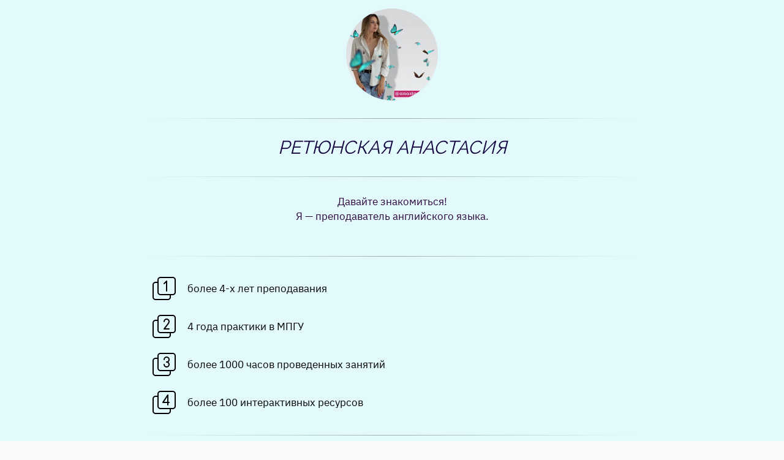

--- FILE ---
content_type: text/html; charset=utf-8
request_url: https://taplink.cc/anastasia_re_ya
body_size: 4362
content:
<!DOCTYPE html> <html prefix="og: http://ogp.me/ns#" lang="ru" data-format-date="d.m.Y" data-format-datetime="d.m.Y H:i"> <head> <title>Anastasia_re_ya at Taplink</title>    <meta name=viewport content="width=device-width, user-scalable=no, initial-scale=1, maximum-scale=1, shrink-to-fit=no"/> <meta name=HandheldFriendly content=true> <meta http-equiv=Content-Type content='text/html; charset=utf-8'>     <link type='text/css' rel=stylesheet href='//us.x.taplink.st/s/css/frontend.css?1.2.10001'>      <link rel=icon href="https://taplink.st/a/6/9/f/7/5768b4.jpg?5">  <link rel=apple-touch-icon sizes=300x300 href="https://taplink.st/a/6/9/f/7/5768b4.jpg?5"/>  <link rel=canonical href="https://taplink.cc/anastasia_re_ya"/> <meta name=format-detection content="telephone=no"/> <meta name=referrer content=always> <link rel=image_src href="https://taplink.st/a/6/9/f/7/5768b4.jpg?5"/> <meta property="og:image" content="https://taplink.st/a/6/9/f/7/5768b4.jpg?5"> <meta property="og:type" content=website /> <meta property="og:title" content="Anastasia_re_ya at Taplink"/>  <meta property="og:url" content="https://taplink.cc/anastasia_re_ya"/> <meta property="og:site_name" content="Taplink"/> <link rel="manifest" href="/619442485728436.webmanifest"> </head> <body> <div class="main base-theme main-theme">    <style> html {min-height: 100%}</style> <script>
	window.account = {"account_id":5689961,"language_id":1,"language_code":"ru","language_code_account":"ru","main_page_id":7123169,"profile_id":5728436,"is_hidelink":false,"is_plus":0,"is_trial":0,"is_full_trial":0,"tariff_current":"basic","utc_timezone":3,"currency_id":1,"plan_until":1680825600,"nickname":"anastasia_re_ya","has_nickname":1,"profile_link":"https://taplink.cc/anastasia_re_ya","theme":{"heading":{"font":20,"color":"#5f3dc4","transform":"u"},"screen":{"font":15},"avatar":{"title":{"color":"#862e9c","font":14},"bio":{"color":"#862e9c","font":14}},"bg":{"color":"#e3fafc"}},"menu":null,"menu_items":null,"addons":{"codes":[{"cb":"yandexMetrikaInit","cookie":"analytics","data":{"id":44929738,"simple":true}}]},"locales":{"pages":"ru"},"avatar":{"path":"6/9/f/7/","title":"","bio":"","a":"150:jpg?5","is_hide_text":1},"currency":{"title":"₽","code":"RUB","format":"%p %c","precision":2},"products":[],"username":"anastasia_re_ya","current_page_id":7123169,"widgets":[],"custom_domain":false,"domain":"taplink.ru","client":{"country":"us","timestamp":1769016449},"locale":{"formats":{"date":"d.m.Y"},"current":"ru","direction":"ltr"},"number":{"decimal":".","thousands":" ","precision":2},"weight":{"decimal":".","thousands":" ","precision":3},"ts":"aceec970","html":""};
	window.data = {"page_id":7123169,"fields":[{"section":null,"items":[{"block_type_name":"avatar","block_type_id":8,"options":[],"block_id":"f7e3a7449ffd11ecaefaac1f6bd74bd8","addon_target":null},{"block_id":54377069,"options":{"fullwidth":true,"fading":true},"block_type_id":5,"block_type_name":"break","addon_target":null},{"block_id":54398519,"options":{"text":"<i><font color=\"#150642\">РЕТЮНСКАЯ АНАСТАСИЯ</font></i>","text_size":"h2","text_align":"center","color":"#5b0840","font":16},"block_type_id":1,"block_type_name":"text","addon_target":null},{"block_id":54401450,"options":{"fullwidth":true,"fading":true},"block_type_id":5,"block_type_name":"break","addon_target":null},{"block_id":54401132,"options":{"text":"<font color=\"#2b0540\">Давайте знакомиться!</font>\nЯ - преподаватель английского языка.\n‌","text_align":"center","color":"#27033b"},"block_type_id":1,"block_type_name":"text","addon_target":null},{"block_id":54402629,"options":{"fullwidth":true,"fading":true},"block_type_id":5,"block_type_name":"break","addon_target":null},{"block_id":54403928,"options":{"fields":[{"text":"более 4-х лет преподавания\n","thumb":{"t":"i","i":"box-multiple-1"}},{"title":"","text":"4 года практики в МПГУ","thumb":{"t":"i","i":"box-multiple-2","p":null}},{"title":"","text":"более 1000 часов проведенных занятий","thumb":{"t":"i","i":"box-multiple-3","p":null}},{"title":"","text":"более 100 интерактивных ресурсов ","thumb":{"t":"i","i":"box-multiple-4","p":null}}]},"block_type_id":20,"block_type_name":"media","addon_target":null},{"block_id":54425951,"options":{"fullwidth":true,"fading":true},"block_type_id":5,"block_type_name":"break","addon_target":null},{"block_id":54419141,"options":{"fields":[{"title":"ОБО МНЕ","text":"ОБРАЗОВАНИЕ:\n\n2018 - МПГУ (Институт международного образования)\n2020 - \"A natural teacher\"\n2021 - English Tochka (Upper-intermediate 2.0)\n\nОПЫТ РАБОТЫ:\n\n2018 - частный репетитор \n\n2018‑2019: проходила практику в МПГУ\n+ должность‑ассистент; \n+ обязанности ‑ проведение пар английского языка у первого и второго курса\n\n2019‑2020: проходила практику в онлайн школе Skyeng\n\n2020‑2021: проводила частные занятия у 10‑ых и 11‑ых классов (дистанционно)\n\n2021-н.вр. Фоксфорд, репетитор по английскому языку","opened":true}]},"block_type_id":14,"block_type_name":"collapse","addon_target":null},{"block_id":54419834,"options":{"list":[{"p":{"filename":"e/c/1/6/29220157.jpg?0","width":1080,"height":1440},"s":"Course \"A natural Teacher\" 2020","t":"CERTIFICATE","link":{"title":"","type":"link","value":null}},{"p":{"filename":"9/e/0/1/29220193.jpg?0","width":1080,"height":1440},"s":"\"Cовременное языковое образование: инновации, проблемы, решения\", 2021","t":"Научно-практическая конференция ","link":{"title":"","type":"link","value":null}},{"p":{"filename":"6/1/d/a/29220292.jpg?0","width":1080,"height":1394},"s":"Level: upper-intermediate, 2021","t":"English Tochka","link":{"title":"","type":"link","value":null}},{"p":{"filename":"b/0/e/f/29220295.jpg?0","width":1080,"height":1440},"s":"\"Factors influencing motivation and demotivation of English language learners\"","t":"Международная научно-практическая конференция","link":{"title":"","type":"link","value":null}}],"picture_size":"50","carousel_ride":true,"carousel_interval":"6","options":{"text":true}},"block_type_id":9,"block_type_name":"pictures","addon_target":null,"hash":"f602c7","stat":["f9b96f.0","1fca4f.1","62c5ae.2","b3aa95.3"]},{"block_id":54420806,"options":{"fields":[{"title":"ТЕХНИКИ И ЗАДАЧИ ","text":"Основная задача в преподавании - повышение мотивации к изучению предмета. \n\nДля того чтобы мотивировать учеников  я использую следующие техники:\n\n1. Система вознаграждений - превращаю все свои уроки в мини-игры с наградами за точность, усилия и уважительное поведение.\n\n2. Веселые и разнообразные уроки - использую яркие и запоминающиеся карточки, песни, игры, загадки, все это помогает ученикам занимать активную роль во время урока.\n\n3. Изучение интересов и хобби учеников. В начале первого урока с учеников мы обсуждаем его хобби,  интересы. Ребята с удовольствием обсуждают эту тему и всегда рады встретиться на уроке английского языка с тем, что они любят.\n\n4. Использование только английского языка. Очень важно на уроке говорить исключительно на английском языке, ученики погружаются в атмосферу изучаемого языка, привыкают к речи, звукам, акценту.","opened":true},{"title":"ПРОБНОЕ ЗАНЯТИЕ","text":"\n- Знакомство\n- Выявление целей\n- Тестирование уровня языка \n- Составление программы \n- Формирование расписания","opened":true},{"title":"ПЛАТФОРМА ДЛЯ ЗАНЯТИЙ ","text":"ZOOM\nMIRO\nNOTION\nPROGRESS ME\n\n","opened":true}]},"block_type_id":14,"block_type_name":"collapse","addon_target":null},{"block_id":66599894,"options":{"title":" PRICES ","value":"https://www.notion.so/PRICES-d613b1ea1a464287b3fe0eb4c7f01e7a","animation":"wobble","thumb":{"t":"i","i":"icofont/money"},"design":{"on":1,"subtitle":{"color":"#ffffff"},"bg":"#0c8599","transparent":0,"color":"#ffffff"}},"block_type_id":2,"block_type_name":"link","addon_target":["form","link"],"stat":"0a787f"},{"block_id":55119767,"options":{"list":[{"p":{"filename":"1/9/e/4/29556304.jpg?0","width":720,"height":1354},"s":"","t":"","link":{"title":"","type":"link","value":null}},{"p":{"filename":"b/d/0/1/29556331.jpg?0","width":750,"height":882},"s":"","t":"","link":{"title":"","type":"link","value":null}},{"p":{"filename":"f/b/8/9/29556343.jpg?0","width":694,"height":577},"s":"","t":"","link":{"title":"","type":"link","value":null}},{"p":null,"s":"","t":"","link":{"title":"","type":"link","value":null}}],"picture_size":"138"},"block_type_id":9,"block_type_name":"pictures","addon_target":null,"hash":"793ebf","stat":["605ee2.0","826cf2.1","36e851.2","9e6530.3"]},{"block_type_name":"text","block_type_id":1,"options":{"text":"<b><font color=\"#0b7285\">БЕСПЛАТНЫЕ МАТЕРИАЛЫ&nbsp; 🎁</font></b>","text_align":"center"},"block_id":"a93bde4b631d11ec894fac1f6bd74bd8","addon_target":null},{"block_id":66600380,"options":{"title":"BOOKS, ONLINE TOOLS ","subtitle":"🎁 книги и онлайн ресурсы для преподавателей","value":"https://yellow-banjo-8a6.notion.site/Library-that-you-need-47b17942c9794fcbbf5922e41af10427","animation":"blink","design":{"on":1,"subtitle":{"color":"#ffffff"},"bg":"#1098ad","transparent":0,"color":"#ffffff"}},"block_type_id":2,"block_type_name":"link","addon_target":["form","link"],"stat":"9cd412"},{"block_id":63760023,"options":{"title":"MOOD SCALE  ","subtitle":"🎁 cкачать бесплатно \"mood scale\" для warm-up ","value":"https://docs.google.com/presentation/d/1wFUi05oMrgEl4WO2BMRQFEbzFtC7E7D_A9xQWv1340c/edit?usp=sharing","animation":"blink","design":{"on":1,"subtitle":{"color":"#edf2ff"},"bg":"#1098ad","transparent":0,"color":"#edf2ff"}},"block_type_id":2,"block_type_name":"link","addon_target":["form","link"],"stat":"fa7184"},{"block_id":63762279,"options":{"title":"Templates for board games","subtitle":"🎁 скачать бесплатно шаблоны для настольных игр","value":"https://drive.google.com/drive/folders/1UP_zGFducLB7zXV8ezLR-U2hhgKSPDjV?usp=sharing","animation":"blink","design":{"on":1,"subtitle":{"color":"#edf2ff"},"bg":"#1098ad","transparent":0,"color":"#edf2ff"}},"block_type_id":2,"block_type_name":"link","addon_target":["form","link"],"stat":"ddd2f7"},{"block_type_name":"text","block_type_id":1,"options":{"text":"<font color=\"#0b7285\"><b>ЗАПИСАТЬСЯ НА УРОК&nbsp; 👇</b></font>","text_align":"center"},"block_id":"6d50e59ea24c11ecaefaac1f6bd74bd8","addon_target":null},{"block_id":54425789,"options":{"items":[{"n":"whatsapp","t":"WhatsApp","v":"7152626662","link":{"b":"https://api.whatsapp.com/send?phone=7152626662&text=%D0%9F%D1%80%D0%B8%D0%B2%D0%B5%D1%82%21%20%D0%A5%D0%BE%D1%87%D1%83%20%D0%B7%D0%B0%D0%BF%D0%B8%D1%81%D0%B0%D1%82%D1%8C%D1%81%D1%8F%20%D0%BD%D0%B0%20%D0%BF%D1%80%D0%BE%D0%B1%D0%BD%D1%8B%D0%B9%20%D1%83%D1%80%D0%BE%D0%BA%20%F0%9F%98%8A","a":{"default":"whatsapp://send?phone=7152626662&text=%D0%9F%D1%80%D0%B8%D0%B2%D0%B5%D1%82%21%20%D0%A5%D0%BE%D1%87%D1%83%20%D0%B7%D0%B0%D0%BF%D0%B8%D1%81%D0%B0%D1%82%D1%8C%D1%81%D1%8F%20%D0%BD%D0%B0%20%D0%BF%D1%80%D0%BE%D0%B1%D0%BD%D1%8B%D0%B9%20%D1%83%D1%80%D0%BE%D0%BA%20%F0%9F%98%8A"}},"i":"wh"}],"messenger_style":{"layout":"compact","shape":"square-fill","design":"custom","colors":{"bg":"#0c8599"}}},"block_type_id":3,"block_type_name":"messenger","addon_target":["link"],"hash":"5a7f03","slot":{"whatsapp":1},"stat":{"whatsapp":"b8e267.1.whatsapp"}},{"block_id":54426107,"options":{"socials_style":{"layout":"compact","shape":"square-fill"},"items":[{"n":"ig","t":"Instagram","v":"@anastasia_re_ya","link":{"b":"https://instagram.com/@anastasia_re_ya/","a":{"ios":"instagram://user?username=@anastasia_re_ya","android":"intent://www.instagram.com/@anastasia_re_ya/#Intent;scheme=instagram;end"}},"i":"ig"}]},"block_type_id":6,"block_type_name":"socialnetworks","addon_target":["link"],"hash":"86505e","slot":{"ig":6},"stat":{"ig":"b66443.6.instagram"}},{"block_id":54425870,"options":{"items":[{"n":"telegram","t":"Telegram","v":"anastasia_re_ya","link":{"b":"https://t.me/anastasia_re_ya","a":{"default":"tg://resolve?domain=anastasia_re_ya"}},"i":"tg"}],"messenger_style":{"layout":"compact","shape":"square-fill","design":"custom","colors":{"bg":"#0c8599"}}},"block_type_id":3,"block_type_name":"messenger","addon_target":["link"],"hash":"5a841d","slot":{"telegram":2},"stat":{"telegram":"4dcaf7.2.telegram"}}]}],"options":[]};
</script> <script type='text/javascript' src='//us.x.taplink.st/s/js/frontend.js?1.2.10001'></script> <div class="page vue"> <router-view></router-view> </div> </div> </body> </html>

--- FILE ---
content_type: image/svg+xml
request_url: https://taplink.cc/s/icons/tabler/box-multiple-4.svg
body_size: 172
content:
<svg xmlns="http://www.w3.org/2000/svg" width="24" height="24" viewbox="0 0 24 24" stroke-width="1" stroke="#000" fill="none" stroke-linecap="round" stroke-linejoin="round"><rect x="7" y="3" width="14" height="14" viewbox="0 0 14 14" rx="2"/><path d="M17 17v2a2 2 0 0 1-2 2H5a2 2 0 0 1-2-2V9a2 2 0 0 1 2-2h2m8 7V6l-4 6h5"/></svg>

--- FILE ---
content_type: image/svg+xml
request_url: https://taplink.cc/s/icons/tabler/box-multiple-2.svg
body_size: 222
content:
<svg xmlns="http://www.w3.org/2000/svg" width="24" height="24" viewbox="0 0 24 24" stroke-width="1" stroke="#000" fill="none" stroke-linecap="round" stroke-linejoin="round"><rect x="7" y="3" width="14" height="14" viewbox="0 0 14 14" rx="2"/><path d="M17 17v2a2 2 0 0 1-2 2H5a2 2 0 0 1-2-2V9a2 2 0 0 1 2-2h2m5 1a2 2 0 1 1 4 0c0 .591-.417 1.318-.816 1.858L12 14.001 16 14"/></svg>

--- FILE ---
content_type: image/svg+xml
request_url: https://taplink.cc/s/icons/tabler/box-multiple-1.svg
body_size: 170
content:
<svg xmlns="http://www.w3.org/2000/svg" width="24" height="24" viewbox="0 0 24 24" stroke-width="1" stroke="#000" fill="none" stroke-linecap="round" stroke-linejoin="round"><rect x="7" y="3" width="14" height="14" viewbox="0 0 14 14" rx="2"/><path d="M17 17v2a2 2 0 0 1-2 2H5a2 2 0 0 1-2-2V9a2 2 0 0 1 2-2h2m7 7V6l-2 2"/></svg>

--- FILE ---
content_type: image/svg+xml
request_url: https://taplink.cc/s/icons/icofont/money.svg
body_size: 991
content:
<svg xmlns="http://www.w3.org/2000/svg" width="32" height="32" viewbox="0 0 32 32"><path d="M26.304 4.928l-3.68 3.424H9.376l-3.68-3.424s1.824-2.56 4.832-2.88c2.976-.32 4 1.472 5.472 1.536 1.472-.064 2.496-1.856 5.44-1.536 3.04.32 4.864 2.88 4.864 2.88zm-9.792 16.448v2.56c.384-.064.704-.192.96-.448.224-.256.352-.544.352-.864a1.04 1.04 0 0 0-.32-.768c-.192-.192-.544-.384-.992-.48zm-2.176-3.328c0 .256.096.48.256.672.192.192.416.352.768.48v-2.304a1.9 1.9 0 0 0-.736.448c-.192.224-.288.448-.288.704zm14.208 8.896s-.832 3.072-4.48 3.072H7.936c-3.68 0-4.48-3.072-4.48-3.072C1.056 16.32 8.384 10.56 8.384 10.56h15.232s7.328 5.76 4.928 16.384zm-8.8-4.544c0-.736-.224-1.312-.672-1.76s-1.312-.832-2.56-1.12v-2.592a1.41 1.41 0 0 1 .928 1.056l1.984-.224c-.128-.64-.448-1.184-.928-1.568-.48-.416-1.152-.64-1.984-.736v-.64H15.36v.64c-.896.096-1.6.384-2.144.864a2.34 2.34 0 0 0-.832 1.824 2.59 2.59 0 0 0 .736 1.824c.48.512 1.216.864 2.24 1.12v2.784c-.256-.128-.544-.32-.768-.576s-.384-.544-.448-.896l-2.048.16c.128.896.512 1.568 1.056 2.048.576.448 1.312.736 2.208.832v1.216h1.152v-1.248c1.024-.128 1.824-.448 2.368-.992.576-.576.864-1.248.864-2.016z"/></svg>

--- FILE ---
content_type: image/svg+xml
request_url: https://taplink.cc/s/icons/tabler/box-multiple-3.svg
body_size: 209
content:
<svg xmlns="http://www.w3.org/2000/svg" width="24" height="24" viewbox="0 0 24 24" stroke-width="1" stroke="#000" fill="none" stroke-linecap="round" stroke-linejoin="round"><rect x="7" y="3" width="14" height="14" viewbox="0 0 14 14" rx="2"/><path d="M17 17v2a2 2 0 0 1-2 2H5a2 2 0 0 1-2-2V9a2 2 0 0 1 2-2h2m7 3a2 2 0 1 0-2-2"/><path d="M12 12a2 2 0 1 0 2-2"/></svg>